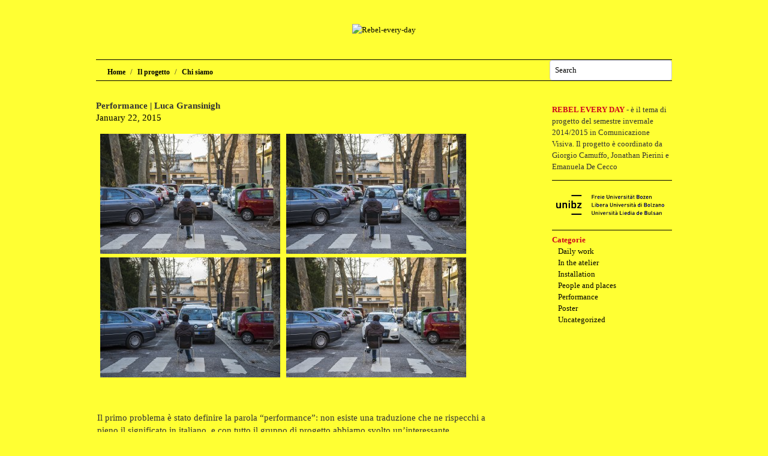

--- FILE ---
content_type: text/html; charset=UTF-8
request_url: https://rebel-every-day.unibz.it/?p=332
body_size: 8527
content:
<!DOCTYPE html>
<html lang="en-US">
<head>
<meta charset="UTF-8" />
<title>Performance | Luca Gransinigh | Rebel-every-day</title>
<script type='text/javascript' src='http://ajax.googleapis.com/ajax/libs/jquery/1.7.1/jquery.min.js'></script>
<link rel="profile" href="http://gmpg.org/xfn/11" />
<link rel="stylesheet" type="text/css" media="all" href="https://rebel-every-day.unibz.it/wp-content/themes/imbalance2/style.css" />
<link rel="pingback" href="https://rebel-every-day.unibz.it/xmlrpc.php" />
<meta name='robots' content='max-image-preview:large' />
	<style>img:is([sizes="auto" i], [sizes^="auto," i]) { contain-intrinsic-size: 3000px 1500px }</style>
	<link rel="alternate" type="application/rss+xml" title="Rebel-every-day &raquo; Feed" href="https://rebel-every-day.unibz.it/?feed=rss2" />
<link rel="alternate" type="application/rss+xml" title="Rebel-every-day &raquo; Comments Feed" href="https://rebel-every-day.unibz.it/?feed=comments-rss2" />
<link rel="alternate" type="application/rss+xml" title="Rebel-every-day &raquo; Performance | Luca Gransinigh Comments Feed" href="https://rebel-every-day.unibz.it/?feed=rss2&#038;p=332" />
<script type="text/javascript">
/* <![CDATA[ */
window._wpemojiSettings = {"baseUrl":"https:\/\/s.w.org\/images\/core\/emoji\/16.0.1\/72x72\/","ext":".png","svgUrl":"https:\/\/s.w.org\/images\/core\/emoji\/16.0.1\/svg\/","svgExt":".svg","source":{"concatemoji":"https:\/\/rebel-every-day.unibz.it\/wp-includes\/js\/wp-emoji-release.min.js?ver=0dcbcef1566263bd0356ffd74b563f5e"}};
/*! This file is auto-generated */
!function(s,n){var o,i,e;function c(e){try{var t={supportTests:e,timestamp:(new Date).valueOf()};sessionStorage.setItem(o,JSON.stringify(t))}catch(e){}}function p(e,t,n){e.clearRect(0,0,e.canvas.width,e.canvas.height),e.fillText(t,0,0);var t=new Uint32Array(e.getImageData(0,0,e.canvas.width,e.canvas.height).data),a=(e.clearRect(0,0,e.canvas.width,e.canvas.height),e.fillText(n,0,0),new Uint32Array(e.getImageData(0,0,e.canvas.width,e.canvas.height).data));return t.every(function(e,t){return e===a[t]})}function u(e,t){e.clearRect(0,0,e.canvas.width,e.canvas.height),e.fillText(t,0,0);for(var n=e.getImageData(16,16,1,1),a=0;a<n.data.length;a++)if(0!==n.data[a])return!1;return!0}function f(e,t,n,a){switch(t){case"flag":return n(e,"\ud83c\udff3\ufe0f\u200d\u26a7\ufe0f","\ud83c\udff3\ufe0f\u200b\u26a7\ufe0f")?!1:!n(e,"\ud83c\udde8\ud83c\uddf6","\ud83c\udde8\u200b\ud83c\uddf6")&&!n(e,"\ud83c\udff4\udb40\udc67\udb40\udc62\udb40\udc65\udb40\udc6e\udb40\udc67\udb40\udc7f","\ud83c\udff4\u200b\udb40\udc67\u200b\udb40\udc62\u200b\udb40\udc65\u200b\udb40\udc6e\u200b\udb40\udc67\u200b\udb40\udc7f");case"emoji":return!a(e,"\ud83e\udedf")}return!1}function g(e,t,n,a){var r="undefined"!=typeof WorkerGlobalScope&&self instanceof WorkerGlobalScope?new OffscreenCanvas(300,150):s.createElement("canvas"),o=r.getContext("2d",{willReadFrequently:!0}),i=(o.textBaseline="top",o.font="600 32px Arial",{});return e.forEach(function(e){i[e]=t(o,e,n,a)}),i}function t(e){var t=s.createElement("script");t.src=e,t.defer=!0,s.head.appendChild(t)}"undefined"!=typeof Promise&&(o="wpEmojiSettingsSupports",i=["flag","emoji"],n.supports={everything:!0,everythingExceptFlag:!0},e=new Promise(function(e){s.addEventListener("DOMContentLoaded",e,{once:!0})}),new Promise(function(t){var n=function(){try{var e=JSON.parse(sessionStorage.getItem(o));if("object"==typeof e&&"number"==typeof e.timestamp&&(new Date).valueOf()<e.timestamp+604800&&"object"==typeof e.supportTests)return e.supportTests}catch(e){}return null}();if(!n){if("undefined"!=typeof Worker&&"undefined"!=typeof OffscreenCanvas&&"undefined"!=typeof URL&&URL.createObjectURL&&"undefined"!=typeof Blob)try{var e="postMessage("+g.toString()+"("+[JSON.stringify(i),f.toString(),p.toString(),u.toString()].join(",")+"));",a=new Blob([e],{type:"text/javascript"}),r=new Worker(URL.createObjectURL(a),{name:"wpTestEmojiSupports"});return void(r.onmessage=function(e){c(n=e.data),r.terminate(),t(n)})}catch(e){}c(n=g(i,f,p,u))}t(n)}).then(function(e){for(var t in e)n.supports[t]=e[t],n.supports.everything=n.supports.everything&&n.supports[t],"flag"!==t&&(n.supports.everythingExceptFlag=n.supports.everythingExceptFlag&&n.supports[t]);n.supports.everythingExceptFlag=n.supports.everythingExceptFlag&&!n.supports.flag,n.DOMReady=!1,n.readyCallback=function(){n.DOMReady=!0}}).then(function(){return e}).then(function(){var e;n.supports.everything||(n.readyCallback(),(e=n.source||{}).concatemoji?t(e.concatemoji):e.wpemoji&&e.twemoji&&(t(e.twemoji),t(e.wpemoji)))}))}((window,document),window._wpemojiSettings);
/* ]]> */
</script>
<style id='wp-emoji-styles-inline-css' type='text/css'>

	img.wp-smiley, img.emoji {
		display: inline !important;
		border: none !important;
		box-shadow: none !important;
		height: 1em !important;
		width: 1em !important;
		margin: 0 0.07em !important;
		vertical-align: -0.1em !important;
		background: none !important;
		padding: 0 !important;
	}
</style>
<link rel='stylesheet' id='wp-block-library-css' href='https://rebel-every-day.unibz.it/wp-includes/css/dist/block-library/style.min.css?ver=0dcbcef1566263bd0356ffd74b563f5e' type='text/css' media='all' />
<style id='classic-theme-styles-inline-css' type='text/css'>
/*! This file is auto-generated */
.wp-block-button__link{color:#fff;background-color:#32373c;border-radius:9999px;box-shadow:none;text-decoration:none;padding:calc(.667em + 2px) calc(1.333em + 2px);font-size:1.125em}.wp-block-file__button{background:#32373c;color:#fff;text-decoration:none}
</style>
<style id='global-styles-inline-css' type='text/css'>
:root{--wp--preset--aspect-ratio--square: 1;--wp--preset--aspect-ratio--4-3: 4/3;--wp--preset--aspect-ratio--3-4: 3/4;--wp--preset--aspect-ratio--3-2: 3/2;--wp--preset--aspect-ratio--2-3: 2/3;--wp--preset--aspect-ratio--16-9: 16/9;--wp--preset--aspect-ratio--9-16: 9/16;--wp--preset--color--black: #000000;--wp--preset--color--cyan-bluish-gray: #abb8c3;--wp--preset--color--white: #ffffff;--wp--preset--color--pale-pink: #f78da7;--wp--preset--color--vivid-red: #cf2e2e;--wp--preset--color--luminous-vivid-orange: #ff6900;--wp--preset--color--luminous-vivid-amber: #fcb900;--wp--preset--color--light-green-cyan: #7bdcb5;--wp--preset--color--vivid-green-cyan: #00d084;--wp--preset--color--pale-cyan-blue: #8ed1fc;--wp--preset--color--vivid-cyan-blue: #0693e3;--wp--preset--color--vivid-purple: #9b51e0;--wp--preset--gradient--vivid-cyan-blue-to-vivid-purple: linear-gradient(135deg,rgba(6,147,227,1) 0%,rgb(155,81,224) 100%);--wp--preset--gradient--light-green-cyan-to-vivid-green-cyan: linear-gradient(135deg,rgb(122,220,180) 0%,rgb(0,208,130) 100%);--wp--preset--gradient--luminous-vivid-amber-to-luminous-vivid-orange: linear-gradient(135deg,rgba(252,185,0,1) 0%,rgba(255,105,0,1) 100%);--wp--preset--gradient--luminous-vivid-orange-to-vivid-red: linear-gradient(135deg,rgba(255,105,0,1) 0%,rgb(207,46,46) 100%);--wp--preset--gradient--very-light-gray-to-cyan-bluish-gray: linear-gradient(135deg,rgb(238,238,238) 0%,rgb(169,184,195) 100%);--wp--preset--gradient--cool-to-warm-spectrum: linear-gradient(135deg,rgb(74,234,220) 0%,rgb(151,120,209) 20%,rgb(207,42,186) 40%,rgb(238,44,130) 60%,rgb(251,105,98) 80%,rgb(254,248,76) 100%);--wp--preset--gradient--blush-light-purple: linear-gradient(135deg,rgb(255,206,236) 0%,rgb(152,150,240) 100%);--wp--preset--gradient--blush-bordeaux: linear-gradient(135deg,rgb(254,205,165) 0%,rgb(254,45,45) 50%,rgb(107,0,62) 100%);--wp--preset--gradient--luminous-dusk: linear-gradient(135deg,rgb(255,203,112) 0%,rgb(199,81,192) 50%,rgb(65,88,208) 100%);--wp--preset--gradient--pale-ocean: linear-gradient(135deg,rgb(255,245,203) 0%,rgb(182,227,212) 50%,rgb(51,167,181) 100%);--wp--preset--gradient--electric-grass: linear-gradient(135deg,rgb(202,248,128) 0%,rgb(113,206,126) 100%);--wp--preset--gradient--midnight: linear-gradient(135deg,rgb(2,3,129) 0%,rgb(40,116,252) 100%);--wp--preset--font-size--small: 13px;--wp--preset--font-size--medium: 20px;--wp--preset--font-size--large: 36px;--wp--preset--font-size--x-large: 42px;--wp--preset--spacing--20: 0.44rem;--wp--preset--spacing--30: 0.67rem;--wp--preset--spacing--40: 1rem;--wp--preset--spacing--50: 1.5rem;--wp--preset--spacing--60: 2.25rem;--wp--preset--spacing--70: 3.38rem;--wp--preset--spacing--80: 5.06rem;--wp--preset--shadow--natural: 6px 6px 9px rgba(0, 0, 0, 0.2);--wp--preset--shadow--deep: 12px 12px 50px rgba(0, 0, 0, 0.4);--wp--preset--shadow--sharp: 6px 6px 0px rgba(0, 0, 0, 0.2);--wp--preset--shadow--outlined: 6px 6px 0px -3px rgba(255, 255, 255, 1), 6px 6px rgba(0, 0, 0, 1);--wp--preset--shadow--crisp: 6px 6px 0px rgba(0, 0, 0, 1);}:where(.is-layout-flex){gap: 0.5em;}:where(.is-layout-grid){gap: 0.5em;}body .is-layout-flex{display: flex;}.is-layout-flex{flex-wrap: wrap;align-items: center;}.is-layout-flex > :is(*, div){margin: 0;}body .is-layout-grid{display: grid;}.is-layout-grid > :is(*, div){margin: 0;}:where(.wp-block-columns.is-layout-flex){gap: 2em;}:where(.wp-block-columns.is-layout-grid){gap: 2em;}:where(.wp-block-post-template.is-layout-flex){gap: 1.25em;}:where(.wp-block-post-template.is-layout-grid){gap: 1.25em;}.has-black-color{color: var(--wp--preset--color--black) !important;}.has-cyan-bluish-gray-color{color: var(--wp--preset--color--cyan-bluish-gray) !important;}.has-white-color{color: var(--wp--preset--color--white) !important;}.has-pale-pink-color{color: var(--wp--preset--color--pale-pink) !important;}.has-vivid-red-color{color: var(--wp--preset--color--vivid-red) !important;}.has-luminous-vivid-orange-color{color: var(--wp--preset--color--luminous-vivid-orange) !important;}.has-luminous-vivid-amber-color{color: var(--wp--preset--color--luminous-vivid-amber) !important;}.has-light-green-cyan-color{color: var(--wp--preset--color--light-green-cyan) !important;}.has-vivid-green-cyan-color{color: var(--wp--preset--color--vivid-green-cyan) !important;}.has-pale-cyan-blue-color{color: var(--wp--preset--color--pale-cyan-blue) !important;}.has-vivid-cyan-blue-color{color: var(--wp--preset--color--vivid-cyan-blue) !important;}.has-vivid-purple-color{color: var(--wp--preset--color--vivid-purple) !important;}.has-black-background-color{background-color: var(--wp--preset--color--black) !important;}.has-cyan-bluish-gray-background-color{background-color: var(--wp--preset--color--cyan-bluish-gray) !important;}.has-white-background-color{background-color: var(--wp--preset--color--white) !important;}.has-pale-pink-background-color{background-color: var(--wp--preset--color--pale-pink) !important;}.has-vivid-red-background-color{background-color: var(--wp--preset--color--vivid-red) !important;}.has-luminous-vivid-orange-background-color{background-color: var(--wp--preset--color--luminous-vivid-orange) !important;}.has-luminous-vivid-amber-background-color{background-color: var(--wp--preset--color--luminous-vivid-amber) !important;}.has-light-green-cyan-background-color{background-color: var(--wp--preset--color--light-green-cyan) !important;}.has-vivid-green-cyan-background-color{background-color: var(--wp--preset--color--vivid-green-cyan) !important;}.has-pale-cyan-blue-background-color{background-color: var(--wp--preset--color--pale-cyan-blue) !important;}.has-vivid-cyan-blue-background-color{background-color: var(--wp--preset--color--vivid-cyan-blue) !important;}.has-vivid-purple-background-color{background-color: var(--wp--preset--color--vivid-purple) !important;}.has-black-border-color{border-color: var(--wp--preset--color--black) !important;}.has-cyan-bluish-gray-border-color{border-color: var(--wp--preset--color--cyan-bluish-gray) !important;}.has-white-border-color{border-color: var(--wp--preset--color--white) !important;}.has-pale-pink-border-color{border-color: var(--wp--preset--color--pale-pink) !important;}.has-vivid-red-border-color{border-color: var(--wp--preset--color--vivid-red) !important;}.has-luminous-vivid-orange-border-color{border-color: var(--wp--preset--color--luminous-vivid-orange) !important;}.has-luminous-vivid-amber-border-color{border-color: var(--wp--preset--color--luminous-vivid-amber) !important;}.has-light-green-cyan-border-color{border-color: var(--wp--preset--color--light-green-cyan) !important;}.has-vivid-green-cyan-border-color{border-color: var(--wp--preset--color--vivid-green-cyan) !important;}.has-pale-cyan-blue-border-color{border-color: var(--wp--preset--color--pale-cyan-blue) !important;}.has-vivid-cyan-blue-border-color{border-color: var(--wp--preset--color--vivid-cyan-blue) !important;}.has-vivid-purple-border-color{border-color: var(--wp--preset--color--vivid-purple) !important;}.has-vivid-cyan-blue-to-vivid-purple-gradient-background{background: var(--wp--preset--gradient--vivid-cyan-blue-to-vivid-purple) !important;}.has-light-green-cyan-to-vivid-green-cyan-gradient-background{background: var(--wp--preset--gradient--light-green-cyan-to-vivid-green-cyan) !important;}.has-luminous-vivid-amber-to-luminous-vivid-orange-gradient-background{background: var(--wp--preset--gradient--luminous-vivid-amber-to-luminous-vivid-orange) !important;}.has-luminous-vivid-orange-to-vivid-red-gradient-background{background: var(--wp--preset--gradient--luminous-vivid-orange-to-vivid-red) !important;}.has-very-light-gray-to-cyan-bluish-gray-gradient-background{background: var(--wp--preset--gradient--very-light-gray-to-cyan-bluish-gray) !important;}.has-cool-to-warm-spectrum-gradient-background{background: var(--wp--preset--gradient--cool-to-warm-spectrum) !important;}.has-blush-light-purple-gradient-background{background: var(--wp--preset--gradient--blush-light-purple) !important;}.has-blush-bordeaux-gradient-background{background: var(--wp--preset--gradient--blush-bordeaux) !important;}.has-luminous-dusk-gradient-background{background: var(--wp--preset--gradient--luminous-dusk) !important;}.has-pale-ocean-gradient-background{background: var(--wp--preset--gradient--pale-ocean) !important;}.has-electric-grass-gradient-background{background: var(--wp--preset--gradient--electric-grass) !important;}.has-midnight-gradient-background{background: var(--wp--preset--gradient--midnight) !important;}.has-small-font-size{font-size: var(--wp--preset--font-size--small) !important;}.has-medium-font-size{font-size: var(--wp--preset--font-size--medium) !important;}.has-large-font-size{font-size: var(--wp--preset--font-size--large) !important;}.has-x-large-font-size{font-size: var(--wp--preset--font-size--x-large) !important;}
:where(.wp-block-post-template.is-layout-flex){gap: 1.25em;}:where(.wp-block-post-template.is-layout-grid){gap: 1.25em;}
:where(.wp-block-columns.is-layout-flex){gap: 2em;}:where(.wp-block-columns.is-layout-grid){gap: 2em;}
:root :where(.wp-block-pullquote){font-size: 1.5em;line-height: 1.6;}
</style>
<script type="text/javascript" src="https://rebel-every-day.unibz.it/wp-content/themes/imbalance2/libs/jquery-1.6.1.min.js?ver=0dcbcef1566263bd0356ffd74b563f5e" id="jquery-js"></script>
<script type="text/javascript" src="https://rebel-every-day.unibz.it/wp-content/themes/imbalance2/libs/jquery.masonry.min.js?ver=0dcbcef1566263bd0356ffd74b563f5e" id="jquery_masonry-js"></script>
<script type="text/javascript" src="https://rebel-every-day.unibz.it/wp-content/themes/imbalance2/libs/jquery-ui.custom.min.js?ver=0dcbcef1566263bd0356ffd74b563f5e" id="jquery_ui-js"></script>
<link rel="https://api.w.org/" href="https://rebel-every-day.unibz.it/index.php?rest_route=/" /><link rel="alternate" title="JSON" type="application/json" href="https://rebel-every-day.unibz.it/index.php?rest_route=/wp/v2/posts/332" /><link rel="EditURI" type="application/rsd+xml" title="RSD" href="https://rebel-every-day.unibz.it/xmlrpc.php?rsd" />

<link rel="canonical" href="https://rebel-every-day.unibz.it/?p=332" />
<link rel='shortlink' href='https://rebel-every-day.unibz.it/?p=332' />
<link rel="alternate" title="oEmbed (JSON)" type="application/json+oembed" href="https://rebel-every-day.unibz.it/index.php?rest_route=%2Foembed%2F1.0%2Fembed&#038;url=https%3A%2F%2Frebel-every-day.unibz.it%2F%3Fp%3D332" />
<link rel="alternate" title="oEmbed (XML)" type="text/xml+oembed" href="https://rebel-every-day.unibz.it/index.php?rest_route=%2Foembed%2F1.0%2Fembed&#038;url=https%3A%2F%2Frebel-every-day.unibz.it%2F%3Fp%3D332&#038;format=xml" />

<style type="text/css">
/* color from theme options */
body, input, textarea { font-family: Georgia, "Times New Roman", Serif; }
a, .menu a:hover, #nav-above a:hover, #footer a:hover, .entry-meta a:hover { color: #f05133; }
.fetch:hover { background: #f05133; }
blockquote { border-color: #f05133; }
.menu ul .current-menu-item a { color: #f05133; }
#respond .form-submit input { background: #f05133; }

/* fluid grid */
.wrapper { width: 960px; margin: 0 auto; }

.box .texts { border: 20px solid #f05133; background: #f05133;  }
.box .categories { padding-top: 15px; }
</style>

<script type="text/javascript">
$(document).ready(function() {
	// shortcodes
	$('.wide').detach().appendTo('#wides');
	$('.aside').detach().appendTo('.entry-aside');

	// fluid grid
	
	// search
	$(document).ready(function() {
		$('#s').val('Search');
	});

	$('#s').bind('focus', function() {
		$(this).css('border-color', '#f05133');
		if ($(this).val() == 'Search') $(this).val('');
	});

	$('#s').bind('blur', function() {
		$(this).css('border-color', '#DEDFE0');
		if ($(this).val() == '') $(this).val('Search');
	});

	// grid
	$('#boxes').masonry({
		itemSelector: '.box',
		columnWidth: 210,
		gutterWidth: 40
	});

	$('#related').masonry({
		itemSelector: '.box',
		columnWidth: 210,
		gutterWidth: 40
	});
	
	$('.texts').live({
		'mouseenter': function() {
			if ($(this).height() < $(this).find('.abs').height()) {
				$(this).height($(this).find('.abs').height());
			}
			$(this).stop(true, true).animate({
				'opacity': '1',
				'filter': 'alpha(opacity=100)'
			}, 0);
		},
		'mouseleave': function() {
			$(this).stop(true, true).animate({
				'opacity': '0',
				'filter': 'alpha(opacity=0)'
			}, 0);
		}
	});

	// comments
	$('.comment-form-author label').hide();
	$('.comment-form-author span').hide();
	$('.comment-form-email label').hide();
	$('.comment-form-email span').hide();
	$('.comment-form-url label').hide();
	$('.comment-form-comment label').hide();

	if ($('.comment-form-author input').val() == '')
	{
		$('.comment-form-author input').val('Name (required)');
	}
	if ($('.comment-form-email input').val() == '')
	{
		$('.comment-form-email input').val('Email (required)');
	}
	if ($('.comment-form-url input').val() == '')
	{
		$('.comment-form-url input').val('URL');
	}
	if ($('.comment-form-comment textarea').html() == '')
	{
		$('.comment-form-comment textarea').html('Your message');
	}
	
	$('.comment-form-author input').bind('focus', function() {
		$(this).css('border-color', '#f05133').css('color', '#333');
		if ($(this).val() == 'Name (required)') $(this).val('');
	});
	$('.comment-form-author input').bind('blur', function() {
		$(this).css('border-color', '#ccc').css('color', '#6b6b6b');
		if ($(this).val().trim() == '') $(this).val('Name (required)');
	});
	$('.comment-form-email input').bind('focus', function() {
		$(this).css('border-color', '#f05133').css('color', '#333');
		if ($(this).val() == 'Email (required)') $(this).val('');
	});
	$('.comment-form-email input').bind('blur', function() {
		$(this).css('border-color', '#ccc').css('color', '#6b6b6b');
		if ($(this).val().trim() == '') $(this).val('Email (required)');
	});
	$('.comment-form-url input').bind('focus', function() {
		$(this).css('border-color', '#f05133').css('color', '#333');
		if ($(this).val() == 'URL') $(this).val('');
	});
	$('.comment-form-url input').bind('blur', function() {
		$(this).css('border-color', '#ccc').css('color', '#6b6b6b');
		if ($(this).val().trim() == '') $(this).val('URL');
	});
	$('.comment-form-comment textarea').bind('focus', function() {
		$(this).css('border-color', '#f05133').css('color', '#333');
		if ($(this).val() == 'Your message') $(this).val('');
	});
	$('.comment-form-comment textarea').bind('blur', function() {
		$(this).css('border-color', '#ccc').css('color', '#6b6b6b');
		if ($(this).val().trim() == '') $(this).val('Your message');
	});
	$('#commentform').bind('submit', function(e) {
		if ($('.comment-form-author input').val() == 'Name (required)')
		{
			$('.comment-form-author input').val('');
		}
		if ($('.comment-form-email input').val() == 'Email (required)')
		{
			$('.comment-form-email input').val('');
		}
		if ($('.comment-form-url input').val() == 'URL')
		{
			$('.comment-form-url input').val('');
		}
		if ($('.comment-form-comment textarea').val() == 'Your message')
		{
			$('.comment-form-comment textarea').val('');
		}
	})

	$('.commentlist li div').bind('mouseover', function() {
		var reply = $(this).find('.reply')[0];
		$(reply).find('.comment-reply-link').show();
	});

	$('.commentlist li div').bind('mouseout', function() {
		var reply = $(this).find('.reply')[0];
		$(reply).find('.comment-reply-link').hide();
	});
});
</script>

<link rel="shortcut icon" href="https://rebel-every-day.unibz.it/wp-content/themes/imbalance2/favico.ico" /></head>

<body class="wp-singular post-template-default single single-post postid-332 single-format-standard wp-theme-imbalance2">

<div class="wrapper">
	<div id="header">
		


		<a id="logo" href="http://rebel-every-day.unibz.it/"> 
			  <img id="random" width="960" alt="Rebel-every-day" />
			</a>

		<div id="header-left"><div class="menu"><ul id="menu-main" class="menu"><li id="menu-item-16" class="menu-item menu-item-type-custom menu-item-object-custom menu-item-home menu-item-16"><a href="http://rebel-every-day.unibz.it">Home</a><span>/</span></li>
<li id="menu-item-11" class="menu-item menu-item-type-post_type menu-item-object-page menu-item-11"><a href="https://rebel-every-day.unibz.it/?page_id=2">Il progetto</a><span>/</span></li>
<li id="menu-item-169" class="menu-item menu-item-type-custom menu-item-object-custom menu-item-169"><a href="http://rebel-every-day.unibz.it/?page_id=167C">Chi siamo</a><span>/</span></li>
</ul></div>			

	<form role="search" method="get" id="searchform" action="https://rebel-every-day.unibz.it/">
    <div><label class="screen-reader-text" for="s">Cerca:</label>
        <input type="text" value="Cerca" name="s" id="s" />
        <input type="submit" id="searchsubmit" value="Cerca" />
    </div>
</form>		</div>
		<!--<div id="header-center"><div class="menu"><ul>
<li id="menu-item-2" class="menu-item-2"><a></a></li>
<li id="menu-item-167" class="menu-item-167"><a></a></li>
</ul></div>
</div>
		
			
			<div id="header-right"><div class="menu"><ul>
<li class="menu-item-2"><a></a></li>
<li class="menu-item-167"><a></a></li>
</ul></div>
</div>-->
		
		
	</div>
	<div class="clear" style="height:10px;" ></div>	
	<div id="main">
            <div id="sidebar">

<p><a href="https://rebel-every-day.unibz.it/about/" alt="About"> <span class="text--color__red">REBEL EVERY DAY</span></a> - è il tema di progetto del semestre invernale 2014/2015 in Comunicazione Visiva. Il progetto è coordinato da Giorgio Camuffo, Jonathan Pierini e Emanuela De Cecco</p>

<hr class="sidebar--divider__dashed" />

<a href="https://www.unibz.it/it/public/university/default.html"><img class="unibz--logo" src="https://rebel-every-day.unibz.it/wp-content/uploads/2014/09/logo_t.png" /></a>
<!-- <a href="http://www.unibz.it/it/public/university/default.html"><img class="unibz--logo" src="http://pro2.unibz.it/projects/blogs/rebel_every_day/wp-content/uploads/2014/09/logo_t.png" /></a> -->


<hr class="sidebar--divider__dashed" />

<span class="text--color__red">Categorie</span><br />
<ul class="categories--list">
	<li class="cat-item cat-item-23"><a href="https://rebel-every-day.unibz.it/?cat=23">Daily work</a>
</li>
	<li class="cat-item cat-item-4"><a href="https://rebel-every-day.unibz.it/?cat=4">In the atelier</a>
</li>
	<li class="cat-item cat-item-20"><a href="https://rebel-every-day.unibz.it/?cat=20">Installation</a>
</li>
	<li class="cat-item cat-item-5"><a href="https://rebel-every-day.unibz.it/?cat=5">People and places</a>
</li>
	<li class="cat-item cat-item-16"><a href="https://rebel-every-day.unibz.it/?cat=16">Performance</a>
</li>
	<li class="cat-item cat-item-21"><a href="https://rebel-every-day.unibz.it/?cat=21">Poster</a>
</li>
	<li class="cat-item cat-item-1"><a href="https://rebel-every-day.unibz.it/?cat=1">Uncategorized</a>
</li>
</ul>

<ul class="sidebar--banner-list"> 
	<li>
		
	</li>
<!--	<li>
		<a href="#">
		<img src="http://pro2.unibz.it/projects/blogs/C1/wp-content/uploads/2014/08/Screen-Shot-2014-08-28-at-17.26.15.png">
		</a>
	</li>
	<li>
		<a href="#">
		<img src="http://pro2.unibz.it/projects/blogs/C1/wp-content/uploads/2014/08/Screen-Shot-2014-08-28-at-17.26.15.png">
		</a>
	</li>
	<li>
		<a href="#">
		<img src="http://pro2.unibz.it/projects/blogs/C1/wp-content/uploads/2014/08/Screen-Shot-2014-08-28-at-17.26.15.png">
		</a>
	</li>
	<li>
		<a href="#">
		<img src="http://pro2.unibz.it/projects/blogs/C1/wp-content/uploads/2014/08/Screen-Shot-2014-08-28-at-17.26.15.png">
		</a>
	</li>-->

</ul>

					
		

		
            </div>
 


		<div id="content">

		
				<div class="post_title">
					<h1 class="entry-title">Performance | Luca Gransinigh</h1>
						<span class="entry-date">January 22, 2015</span>					<div class="entry-meta">
						<span class="meta-sep">By</span> <a href="https://rebel-every-day.unibz.it/?author=24" title="View all posts by Luca">Luca</a>						<span class="main_separator">/</span>
						<span class="entry-date">January 22, 2015</span>						<span class="main_separator">/</span>
						<a href="https://rebel-every-day.unibz.it/?cat=16" rel="category">Performance</a>						<span class="main_separator">/</span>
							<a href="#comments">No Comments</a>
						</div><!-- .entry-meta -->
				</div>

				<div id="wides"></div>

				<table id="post-332" class="post-332 post type-post status-publish format-standard hentry category-performance">
					<tr>
						<td class="entry-aside">
							
						</td>
						<td class="entry-content-right">
							<p><a href="http://rebel-every-day.unibz.it/wp-content/uploads/2015/01/MDB_58.jpg"><img fetchpriority="high" decoding="async" class="alignnone size-medium wp-image-333" src="http://rebel-every-day.unibz.it/wp-content/uploads/2015/01/MDB_58-300x200.jpg" alt="MDB_58" width="300" height="200" srcset="https://rebel-every-day.unibz.it/wp-content/uploads/2015/01/MDB_58-300x200.jpg 300w, https://rebel-every-day.unibz.it/wp-content/uploads/2015/01/MDB_58-1024x684.jpg 1024w, https://rebel-every-day.unibz.it/wp-content/uploads/2015/01/MDB_58-210x140.jpg 210w" sizes="(max-width: 300px) 100vw, 300px" /></a><a href="http://rebel-every-day.unibz.it/wp-content/uploads/2015/01/MDB_103.jpg"><img decoding="async" class="alignnone size-medium wp-image-334" src="http://rebel-every-day.unibz.it/wp-content/uploads/2015/01/MDB_103-300x200.jpg" alt="MDB_103" width="300" height="200" srcset="https://rebel-every-day.unibz.it/wp-content/uploads/2015/01/MDB_103-300x200.jpg 300w, https://rebel-every-day.unibz.it/wp-content/uploads/2015/01/MDB_103-1024x684.jpg 1024w, https://rebel-every-day.unibz.it/wp-content/uploads/2015/01/MDB_103-210x140.jpg 210w" sizes="(max-width: 300px) 100vw, 300px" /></a><a href="http://rebel-every-day.unibz.it/wp-content/uploads/2015/01/MDB_172.jpg"><img decoding="async" class="alignnone size-medium wp-image-335" src="http://rebel-every-day.unibz.it/wp-content/uploads/2015/01/MDB_172-300x200.jpg" alt="MDB_172" width="300" height="200" srcset="https://rebel-every-day.unibz.it/wp-content/uploads/2015/01/MDB_172-300x200.jpg 300w, https://rebel-every-day.unibz.it/wp-content/uploads/2015/01/MDB_172-1024x684.jpg 1024w, https://rebel-every-day.unibz.it/wp-content/uploads/2015/01/MDB_172-210x140.jpg 210w" sizes="(max-width: 300px) 100vw, 300px" /></a><a href="http://rebel-every-day.unibz.it/wp-content/uploads/2015/01/MDB_24.jpg"><img loading="lazy" decoding="async" class="alignnone size-medium wp-image-336" src="http://rebel-every-day.unibz.it/wp-content/uploads/2015/01/MDB_24-300x200.jpg" alt="MDB_24" width="300" height="200" srcset="https://rebel-every-day.unibz.it/wp-content/uploads/2015/01/MDB_24-300x200.jpg 300w, https://rebel-every-day.unibz.it/wp-content/uploads/2015/01/MDB_24-1024x684.jpg 1024w, https://rebel-every-day.unibz.it/wp-content/uploads/2015/01/MDB_24-210x140.jpg 210w" sizes="auto, (max-width: 300px) 100vw, 300px" /></a></p>
<p>&nbsp;</p>
<p style="text-align: left">Il primo problema è stato definire la parola “performance”: non esiste una traduzione che ne rispecchi a pieno il significato in italiano, e con tutto il gruppo di progetto abbiamo svolto un’interessante discussione sui molteplici valori di questa parola prima di dedicarci al lavoro individuale. Il tema comune per tutti era l’abuso di potere, in qualsiasi forma lo volessimo rendere, e la modalità di esecuzione era completamente libera. In questo caso mi sono lasciato influenzare dalla mia principale passione (le biciclette e il mondo che ci gira intorno) e quindi ho ragionato sul tema dell’abuso di potere nel mondo della strada. Si può parlare di diritti e doveri per quanto riguarda gli utenti della strada, ma raramente di potere e conseguente abuso, se non per quanto riguarda i pedoni nel momento in cui attraversano la strada sulle strisce. In quel momento hanno un “potere” sulle macchine in arrivo, derivato dal loro diritto di avere la precedenza. Ho pensato quindi a un modo per abusare di questo potere e la modalità finale della mia performance è stata questa: ho preparato un quaderno a copertina rigida con stampato sulla copertina “abuso di potere”, una sedia e sono andato in prossimità di un attraversamento pedonale su una strada a senso unico vicino all’università. Ogni volta che sopraggiungeva una macchina, mi incamminavo con la sedia in mano, la macchina si fermava (quasi sempre) e mi sedevo davanti il tempo di fare un veloce disegno o scrivere cosa faceva il conducente. Molti sono passati di lato, pochi hanno suonato ed eccezion fatta per due macchine che hanno tentato di imboccare la via contromano tutti gli automobilisti hanno atteso i più o meno 30 secondi che li ho tenuti fermi. Dopo aver fatto cosi per una trentina di macchine ho terminato la performance (filmata e fotografata) e ho completato gli schizzi rimasti a metà sul quaderno. In questo modo, penso di aver attuato il mio abuso di potere senza mancare eccessivamente di rispetto alle persone che ho fermato e trattenuto.</p>
							
									<div class="clear"></div>
<div class="post--categories">
<a href="https://rebel-every-day.unibz.it/?cat=16" title="View all posts in Performance">Performance</a></div>
							<div class="entry-utility">
																							</div><!-- .entry-utility -->

							<!--<div id="social">
								<a href="http://twitter.com/share" class="twitter-share-button" data-count="horizontal">Tweet</a>
								<script type="text/javascript" src="http://platform.twitter.com/widgets.js"></script>

								<div id="fb-root"></div>
								<script src="http://connect.facebook.net/en_US/all.js#xfbml=1"></script>
								<fb:like href="http://rebel-every-day.unibz.it/?p=332" send="true" width="450" show_faces="false" font=""></fb:like> -->
							</div>
						</td>
					</tr>
				</table><!-- #post-## -->

<div id="nav-above" class="navigation">
						<div class="nav-previous">
								«<a href="https://rebel-every-day.unibz.it/?p=328" rel="prev"> Precedente [La mobilità non è un gioco</a>							</div>
						<span style="float: left; color: black">]</span>
						<div class="nav-next">
		<span style="float: right; color: black">] »</span>
							<a href="https://rebel-every-day.unibz.it/?p=341" rel="next">Successivo  [Whatever it is, say it! </a>							
							</div>
					</div> 






		</div><!-- #content -->

</div><!-- #main -->

	<div id="footer">

		<div id="site-info">
			© 2014 Facoltà di Design e Arti, Libera Università di Bolzano 
			
		</div><!-- #site-info -->
		
	</div><!-- #footer -->

</div><!-- .wrapper -->

<script type="text/javascript" src="https://rebel-every-day.unibz.it/wp-includes/js/comment-reply.min.js?ver=0dcbcef1566263bd0356ffd74b563f5e" id="comment-reply-js" async="async" data-wp-strategy="async"></script>

<script>
		var image = new Array ();
image[0] = "https://pro2.unibz.it/projects/blogs/rebel_every_day/wp-content/uploads/2014/10/header-01.png";
image[1] = "https://pro2.unibz.it/projects/blogs/rebel_every_day/wp-content/uploads/2014/10/header-02.png";
image[2] = "https://pro2.unibz.it/projects/blogs/rebel_every_day/wp-content/uploads/2014/10/header-03.png";
image[3] = "https://pro2.unibz.it/projects/blogs/rebel_every_day/wp-content/uploads/2014/10/header-04.png";
image[4] = "https://pro2.unibz.it/projects/blogs/rebel_every_day/wp-content/uploads/2014/10/header-05.png";
image[5] = "https://pro2.unibz.it/projects/blogs/rebel_every_day/wp-content/uploads/2014/10/header-06.png";


var size = image.length
var x = Math.floor(size*Math.random())

$('#random').attr('src',image[x]);

</script>
</body>
</html>


--- FILE ---
content_type: text/css
request_url: https://rebel-every-day.unibz.it/wp-content/themes/imbalance2/style.css
body_size: 4253
content:
/*
Theme Name: Imbalance 2
Theme URI: http://www.wpshower.com/
Description: Imbalance 2 turns you Wordpress-based website to an attractive blog, portfolio or even online magazine. This free template designed in strict modern style with a minimalistic touch. Imbalance 2 can easily fresh up your web-magazine or blog. Due to modern flexible features and layout Imbalance 2 fits to almost any project and your visitors won't remain indifferent.
Author: WPSHOWER
Author URI: http://www.wpshower.com
Version: 1.0.3
License: GNU General Public License
License URI: license.txt
Tags: fluid, grid, blog, magazine, imbalance
*/

html, body, form, ul, li, table, td { margin: 0; padding: 0; background-color: #ffff33;}
body { position: relative; color: #333; }
body, input, textarea { font-size: 13px; }
a { text-decoration: none; }
a:hover { text-decoration: underline; }
a img { border: 0; }
td { vertical-align: top; }
ul { list-style-position: inside; }
h1 { font-size: 24px; }
h2 { font-size: 18px; }
h3 { font-size: 12px; }
blockquote { border-left-width: 3px; border-left-style: solid; margin-left: 7px; padding-left: 20px; font-size: 16px; color: #636363; }
.clear { clear: both; }
.main_separator { color: black; }
.wrapper { padding-top: 40px; }
#header { border-bottom: 1px solid #dedfe0; padding-bottom: 20px; }
#site-title { float: left; width: 210px; padding-right: 40px; overflow: hidden; line-height: 27px; font-size: 23px; }
#site-title a { color: #333; font-weight: bold; text-decoration: none; }
#header-left { float: left; width: 210px; padding-right: 40px; }
#header-center { float: left; width: 210px; padding-right: 30px; }
#search { float: right; width: 220px; }
#header-right { margin: 20px 0 0 10px; }
#search label, #search input[type=submit] { display: none; }
#search input[type=text] { width: 200px; padding: 7px 9px; margin: 0; border: 1px solid #dedfe0; background: #fff; font-size: 13px; outline: none; }
#page_search input[type=submit] { display: none; }
.menu ul { list-style-type: none; }
.menu ul li { padding-bottom: 9px; }
.menu ul a { line-height: 13px; color: #303030; text-decoration: none; }
#boxes { margin-top: 20px; }
.box { width: 200px; margin-bottom: 70px; color: #636363; }
.box .rel { position: relative; }
.box .rel p { margin: 0; }
.box .texts { position: absolute; top: -20px; left: -20px; width: 200px; color: #fff; z-index: 200; opacity: 0; filter: alpha(opacity=0); }
.box .texts .categories a, .box .texts a, .box .texts .posted, .box .texts .posted a { color: #fff; }
.box .texts .transparent img { opacity: 0.1; filter: alpha(opacity=10); }
.box .texts .abs { position: absolute; top: 0; }
.box .categories { padding-bottom: 10px; }
.box .categories a, .box .posted a { color: #000; }
.box h1 { margin: 0; padding-bottom: 10px; font-size: 16px; }
.box h1 a { color: #333; }
.box .posted { padding-top: 10px; color: #000; }
.box img { display: block; }
.fetch { clear: both; width: 460px; margin: 0 auto 40px; background: #f9f9f9; -moz-border-radius: 4px; border-radius: 4px; text-align: center; }
.fetch a { display: block; height: 40px; line-height: 40px; font-size: 16px; font-weight: bold; color: #333; text-decoration: none; }
.fetch:hover a { color: #fff; }
#content { padding-bottom: 20px; }
#nav-above { float: left; width: 210px; padding-right: 40px; text-align: right; color: #636363; }
#nav-above a { text-decoration: none; color: #333; }
.nav-previous, .nav-next { display: inline; }
.nav-separator { color: #e5e5e5; }
.post_title { margin-top: 35px; overflow: hidden; }
.post_title h1 { margin: 0 0 10px 250px; font-size: 27px; line-height: 35px; width: 710px; }
.entry-title, .page-title { margin-left: 250px; margin-top: 35px; }
.entry-meta { padding-bottom: 30px; color: #636363; }
.entry-meta a { color: #333; text-decoration: none; }
#wides { clear: both; }
.entry-aside { width: 210px; padding-right: 40px; vertical-align: middle; }
.entry-content-right {  font-size: 15px; line-height: 21px; }
.entry-content {  margin-left: 250px; font-size: 15px; line-height: 21px; }
.entry-utility { padding: 10px 0; }
.entry-tags { margin: 10px 0; }
.entry-tags span { font-weight: bolder; }
#social { padding: 20px 0 0 0; }
.twitter-share-button { float: left; margin: 2px 20px 0 0; }
.post img, .page img { margin: 20px 0; }
.post .alignleft, .page .alignleft { float: left; margin-right: 20px; }
.post .alignright, .page .alignright { float: right; margin-left: 20px; }
.post .aligncenter, .page .aligncenter { display: block; clear: both; margin: 20px auto; }
#comments { padding: 0 0 0 246px; width: 714px; }
#comments-title { font-size: 21px; margin: 40px 0 20px 4px; }
.commentlist { margin: 0; padding: 0; list-style: none; }
.commentlist ul.children { list-style: none; }
.commentlist li > div { position: relative; border-bottom: 1px solid #dedfe0; padding: 30px 0 30px 4px; }
.commentlist li li > div { margin-left: 90px; }
.commentlist li li li > div { margin-left: 180px; }
.commentlist li li li li > div { margin-left: 270px; }
.commentlist li li li li li > div { margin-left: 360px; }
.comment-avatar { position: absolute; top: 30px; left: -96px; }
.comment-content { margin-left: 96px; border-bottom: 1px solid #dedfe0; }
.comment-author { float: left; width: 210px; padding-right: 40px; font-size: 15px; }
cite { font-style: normal; font-weight: bold; }
.comment-meta { float: left; width: 210px; padding-right: 40px; color: #999999; }
.comment-body { clear: both; padding-top: 7px; font-size: 15px; line-height: 21px; }
#respond { padding-left: 4px; }
li.comment > div { position: relative; }
.reply { position: absolute; top: 30px; right: 20px; }
#reply-title { font-size: 21px; }
.comment-reply-link { display: none; }
.comment-form-author, .comment-form-email, .comment-form-url { float: left; width: 460px; margin: 0; padding: 10px 0; }
.comment-form-comment { clear: both; width: 460px; margin: 0; padding: 10px 0; }
input[type="text"], textarea { background: #fff; border: 1px solid #ccc; padding: 8px; outline: none; color: #6b6b6b; -moz-border-radius: 4px; border-radius: 4px; }
#comments input[type="text"] { width: 442px; }
#comments textarea { width: 442px; }
.form-submit { margin-bottom: 40px; }
.form-submit input { width: 460px; padding: 6px 0; color: #fff; font-size: 15px; font-weight: bold; cursor: pointer; border: 0; text-align: center; -moz-border-radius: 4px; border-radius: 4px; }
.recent { margin-top: 40px; padding-top: 40px; border-top: 1px solid #ccc; }
#footer { padding: 30px 0 50px; border-top: 1px solid #dedfe0; }
#site-info { float: left; width: 460px; padding-right: 40px; line-height: 22px; }
#site-info a { font-weight: bold; text-decoration: none; color: #333; }
#footer-left { float: right; width: 210px; padding-right: 40px; }
#footer-right { float: right; width: 210px; }
#infscr-loading { background: none repeat scroll 0 0 #000000; bottom: 40px; color: #FFFFFF; height: 100px; left: 40%; opacity: 0.8; padding: 10px; position: fixed; width: 200px; z-index: 5000; border-radius: 10px; }

.box .texts .categories a  {color: black;}
.box .texts a  {color: black;}
 .box .texts .posted {color: black;}
 .box .texts .posted a {color: black;}
.box .texts p {color: black;}

.menu ul a:hover {color: black; text-decoration: underline;}
.menu ul a {color: black; font-size: 12px; font-weight: bold;}
.menu ul li {padding-bottom:2px }



a, .menu a:hover, #nav-above a:hover, #footer a:hover, .entry-meta a:hover {color:black!important;}
#site-title a {color: transparent!important;}


#header,  {
    
    border-bottom: 1px solid rgb(222, 223, 224);}
.recent {
    border-top: 1px solid #CCCCCC;}

.form-submit input {color: black;}

.menu ul .current-menu-item a {color: #CD071E!important; }
.entry-title, .page-title {margin-top: -70px; font-size: 32px;}
#pag-category  {margin-top: -55px; font-size: 32px;}

#spazio {    height: 0px;}

.post img, .page img {
    
    margin: 0 10px;
}
.gallery-icon img {
	float: left; 
}
#bird {
    bottom: 0;
    float: right;
    position: fixed;
    
    z-index: 20; }

.entry-meta {display:none;}
.attachment img {margin-top: 100px;}

/* modifiche Jacopo Drago Agosto 2014 */
body {
	line-height: 1.5em;
}
#header {
	display: block ;
}
#header-left {
	width: 100% ;
	border-top: 1px solid black; 
	border-bottom: 1px solid black;
	padding-right: 0px;	
	}
#header-left .menu {
	width: 70%;
	float: left; 
	margin-top: 3px;
	padding-left: 7px; 
}
.menu ul {
	
	padding: 4px 0px; 
	
 }

.menu ul li {
	display: inline; 
}
.menu ul a {
	padding-right: 8px;
	padding-left: 5px;
}

.menu ul li:last-child span{
	display: none; 
}
#searchform {
	float: right;
}
#searchform label {
	display: none; 
}
#searchform input {
	width: 186px;
	color: black;
}
#searchform #searchsubmit {
	display: none;
}

#header {
	padding-bottom: 20px;
	border-bottom: none;
}

#footer {
	border-top: 1px solid black;
	border-bottom: 1px solid black;
	margin-bottom: 30px;
	clear: both; 
	padding-top: 20px;
	padding-bottom: 10px; 
	height: 30px; 
}
#footer .unibz--logo {
	height: 80px; 
}
.text--color__red {
	font-weight: bold;
	color: #CD071E;
}
#logo {
	text-align: center;
width: 100%;
display: table;
padding-bottom: 40px;
}
#logo img {
	max-height: 240px; 
	width: auto; 
}

.box .texts {
	width: 200px !important;
	color: black; 
}

.box img {
	width: 200px !important;
}
.home #content {
	width: 750px;
}
.category #content {
	width: 750px;
}

#content {
	width: 68%;
	padding-top: 20px;
	padding-left: 0px;
}
#sidebar {
	float: right; 
	width: 200px;
	padding-top: 25px;
	padding-bottom: 20px; 
}
#sidebar ul, #sidebar ol {
	margin-left: 0px;
}

#sidebar .article:hover img, .li_container .article:hover img {
	filter:alpha(opacity=10);
	opacity: 0.1;
	/* -moz-opacity:0.1; */
}
.article:hover .article-over {
	display:block;
}
.single #sidebar {
	width:305px;
	padding-left:30px;
	float:right;
	padding-bottom:15px;
	padding-top:15px;
}
.single #sidebar h2 {
	font-size:17px;
	margin-bottom:15px;
	margin-left: 0px;
}
.single #sidebar li {
	padding-bottom:15px;
}
.single #sidebar li li {
	padding:0px;
	border:none;
}
.single #sidebar img {
	margin-bottom:15px;
	filter:alpha(opacity=50);
	opacity: 0.5;
	/* -moz-opacity:0.5; */
}
#sidebar .article {
	margin:0px;
	padding-bottom:0px !important;
}
#sidebar .article p {
	margin:0;
}
#sidebar .article-over {
	margin:0;
	width:275px;
}
#sidebar .article-over .postmetadata {
	margin:0;
	border-bottom:none;
	padding-left:0px!important;
}
#sidebar .article h2 {
	font-size:21px;
	font-weight:normal;
	line-height:1.2;
	margin-bottom:15px;
}
#sidebar .article:hover img {
	filter:alpha(opacity=10);
	opacity: 0.1;
	/* -moz-opacity:0.1; */
}
#sidebar #recent-posts li a {
	text-decoration:none !important;
	border-bottom:1px solid #FF3706;
	text-decoration:none;	
}
#sidebar #recent-posts li, #sidebar #get-recent-comments li {
	margin-bottom:10px;
}
#sidebar li li {
	padding:0px;
	border:none;
}
#sidebar .post-date {
	font-size:11px;
	color:#000;
}
#sidebar #get-recent-comments a {
	text-decoration:none !important;
	font-weight:bold;
	border-bottom:1px solid #FF3706;
	text-decoration:none;
}

.sidebar--divider__dashed {
	border-top: 1px solid black;
	border-bottom: none;
	border-right:none;
	border-left: none; 
}

#sidebar a:hover {
	text-decoration:underline;
}

#sidebar .categories--list, #sidebar .links-list ul li {
list-style: none;
padding-left: 10px;
}
#sidebar .links-list li:first-child  {
	list-style: none; 
}
#sidebar .sidebar--banner-list {
	list-style: none; 
	margin: 40px 0px;
}
#sidebar .sidebar--banner-list li {
	margin-bottom: 10px; 
	text-align: center; 
	width: 100%;
}

a.link--color__red {
	color: #CD071E !important;
}

/* Category page */ 

body.category .entry-title, body.category .page-title {
	margin-left: 0px;
	font-size: 1em;
}

#pag-category {
	margin-top: 0px;
	font-size: 12px;
color: #CD071E;
font-weight: bold;
margin-bottom: 30px;
margin-left: 20px;
}

.current-cat {
padding-left: 10px;
margin-left: -10px;
}

.current-cat a {
	color: white !important;
	font-weight: 300;
}
.cat-item a {
	display: block;
}
.cat-item a:hover 
{
	color: white!important;
	background-color: #CD071E;
padding-left: 10px;
margin-left: -10px;
text-decoration: none!important;
display: block;
}

/* single */

.entry-aside {
	padding-left: 0px; 
	width: 0px; 
	display:none; 
}
.post_title {
	margin-top: 0px;
}
.post_title h1 {
	margin-left: 0px; 
	margin-bottom: 0px;
	font-size: 15px;
	line-height: 1.5em;
	width: 100%;
}

body.single #content {
	width: 68%;
	float: left;
}
.single .entry-date {
	font-size: 15px;
	color: #000;
}

.single #sidebar {
	width: 200px; 
	float: right; 
}
.single #sidebar li {
	padding-bottom: 0px;
}

.single #sidebar img {
	opacity: 1;
	moz-opacity: 1; 
	margin-bottom: 10px;
}
#sidebar .sidebar--banner-list li {
	margin-bottom: 0px;
}

.addtoany_list a {
	padding: 0px 0px;
}

.post img, .page img {
	margin: 0 5px;
}

.post--categories {
	font-size: 13px;
	font-family: Helvetica, sans-serif; 
}
#nav-above {
	width: 100%;
	float: none;
	margin-top: 20px; 
}
.nav-previous {
	float: left;
}
.nav-next a {
	max-width: 40%;
display: inline-block;
overflow: hidden;
margin-left: 10px;
padding-left: -60px;
text-overflow: ellipsis;
}
.nav-next, .nav-previous {
	text-overflow: ellipsis;
	max-width: 40%;
  /* Required for text-overflow to do anything */
  white-space: nowrap;
  overflow: hidden;
}
#nav-above .main_separator {
	display: none; 
}
.texts .main_separator {
	color: black;
}

.cat-item:first-child a:hover, .cat-item:nth-child(7) a:hover, .cat-item:nth-child(13) a:hover, .cat-item:nth-child(19) a:hover, .cat-item:nth-child(25), .cat-item:nth-child(1).current-cat, .cat-item:nth-child(7).current-cat {
	background-color: #000;
	color: black!important;
	
}

.cat-item:nth-child(2) a:hover, .cat-item:nth-child(8) a:hover, .cat-item:nth-child(14) a:hover, .cat-item:nth-child(20) a:hover, .cat-item:nth-child(26), .cat-item:nth-child(2).current-cat, .cat-item:nth-child(8).current-cat{
	background-color: #000;
	
}

.cat-item:nth-child(3) a:hover, .cat-item:nth-child(9) a:hover, .cat-item:nth-child(15) a:hover, .cat-item:nth-child(21) a:hover, .cat-item:nth-child(27), .cat-item:nth-child(3).current-cat, .cat-item:nth-child(9).current-cat{
	background-color: #000;
	}

.cat-item:nth-child(4) a:hover, .cat-item:nth-child(10) a:hover, .cat-item:nth-child(16) a:hover, .cat-item:nth-child(22) a:hover, .cat-item:nth-child(28), .cat-item:nth-child(10).current-cat, .cat-item:nth-child(4).current-cat{
	background-color: #000;
	}

.cat-item:nth-child(5) a:hover, .cat-item:nth-child(11) a:hover, .cat-item:nth-child(17) a:hover, .cat-item:nth-child(23) a:hover, .cat-item:nth-child(29), .cat-item:nth-child(5).current-cat, .cat-item:nth-child(11).current-cat{
	background-color: #000;
}

.cat-item:nth-child(6) a:hover, .cat-item:nth-child(12) a:hover, .cat-item:nth-child(18) a:hover, .cat-item:nth-child(24) a:hover, .cat-item:nth-child(12).current-cat, .cat-item:nth-child(6).current-cat {
	background-color: #000;
}

/* === EDDES **/ 
#boxes > div:first-child .texts {
	background-color: white !important;
	border: 20px solid white !important;
}
#boxes > div:first-child .texts, #boxes > div:nth-child(7) .texts, #boxes > div:nth-child(13) .texts, #boxes > div:nth-child(19) .texts, #boxes > div:nth-child(25) .texts, {
	background-color: white;
	border: 20px solid white;
}

#boxes > div:nth-child(2) .texts, #boxes > div:nth-child(8) .texts, #boxes > div:nth-child(14) .texts, #boxes > div:nth-child(20) .texts, #boxes > div:nth-child(26) .texts {
	background-color: white;
	border: 20px solid white;
}

#boxes > div:nth-child(3) .texts, #boxes > div:nth-child(9) .texts, #boxes > div:nth-child(15) .texts, #boxes > div:nth-child(21) .texts, #boxes > div:nth-child(27) .texts {
	background-color: white;
	border: 20px solid white;
}

#boxes > div:nth-child(4) .texts, #boxes > div:nth-child(10) .texts, #boxes > div:nth-child(16) .texts, #boxes > div:nth-child(22) .texts, #boxes > div:nth-child(28) .texts {
	background-color: white;
	border: 20px solid white;
}

#boxes > div:nth-child(5) .texts, #boxes > div:nth-child(11) .texts, #boxes > div:nth-child(17) .texts, #boxes > div:nth-child(23) .texts, #boxes > div:nth-child(29) .texts {
	background-color: white;
	border: 20px solid white;
}

#boxes > div:nth-child(6) .texts, #boxes > div:nth-child(12) .texts, #boxes > div:nth-child(18) .texts, #boxes > div:nth-child(24) .texts, .box:nth-child(30) .texts{
	background-color: white;
	border: 20px solid white;
}

#boxes {
	margin-top: 10px!important;
	padding-left: 20px!important;
}


.box .texts a {
	color:#000 !important;
}
.box .texts {
	color: black;
}
.box .categories a, .box .texts .categories a {
	font-family: Helvetica, sans-serif !important;
	color: black !important;
}
.entry-content {
	margin-left: 0px;
}
#content {
	font-family: Georgia, serif !important; 
}
.entry-title, .page-title {
	margin-top: 0px; 
	font-size: 15px;
	margin-left: 0px;
}
#sidebar .sidebar--banner-list {
	display: table; 
	width: 100%;
}
.addtoany_share_save_container {
	clear: none!important;
	margin-top: 45px!important;
}

/* toggle */ 
.toggle_content {
	background: none!important; 
	border: none!important;
	margin-left: 159px !important;
	width: 540px !important; 
}
.toggle_active, .toggle_title {
	
}
.toggle_title {
		color: #CD071E !important;
		background: url('http://eddes.unibz.it/wp-content/plugins/jquery-collapse-o-matic/images/arrow-down.png') no-repeat !important;
		margin-left: 175px;

}
.toggle_active {
	background: url('http://eddes.unibz.it/wp-content/plugins/jquery-collapse-o-matic/images/arrow-up.png') no-repeat !important;
	margin-left: 175px;
}

#sidebar .unibz--logo {
	width: 220px;
margin-left: -10px;
margin-bottom: -4px!important;
float: none;
}